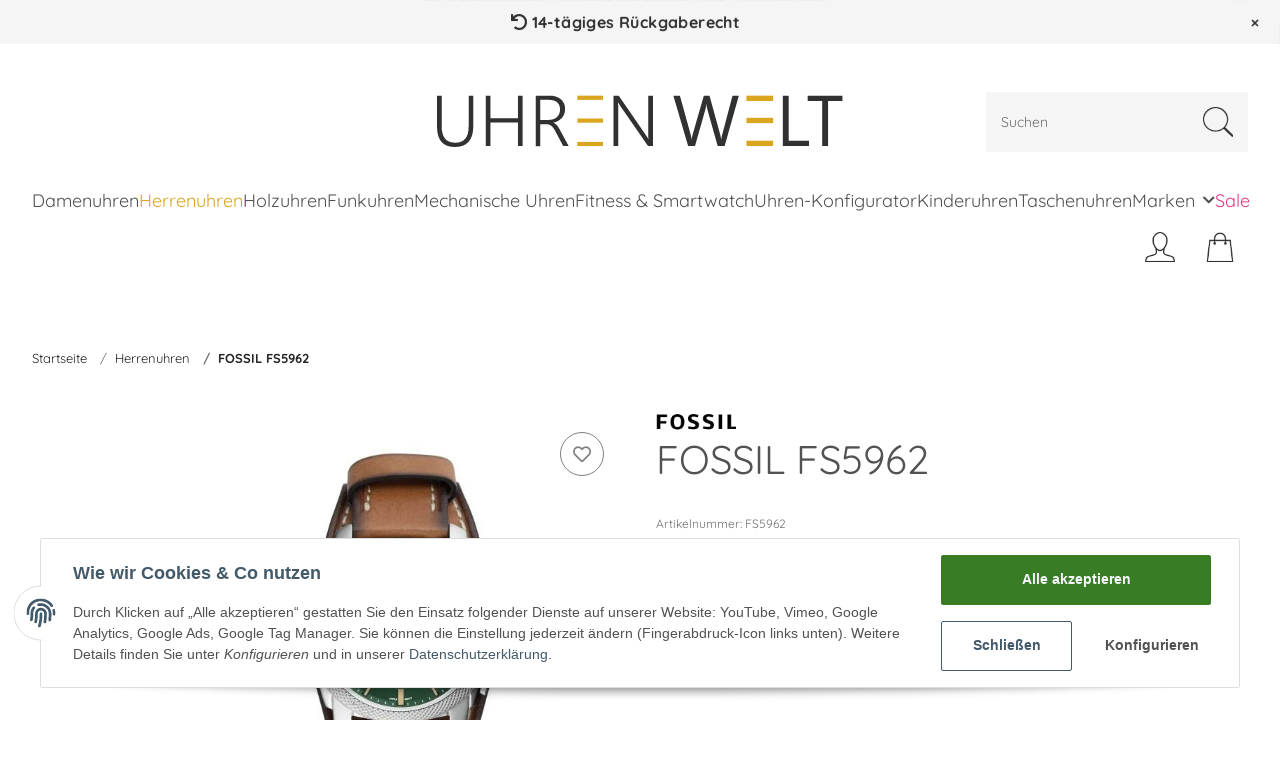

--- FILE ---
content_type: text/html; charset=utf-8
request_url: https://uhrenwelt.shop/
body_size: -34
content:
{"status":"OK","data":[]}

--- FILE ---
content_type: text/css
request_url: https://uhrenwelt.shop/plugins/zedrab_ticker/frontend/css/style.css
body_size: 1310
content:
/**
 * CSS
 *
 * @created   28.10.19
 * @author      Philipp Rabe <info@zedrab-design.de>
 * @copyright   2019, zedrab-design GbR
 */
.zr-ticker-container {
  overflow: hidden;
  z-index: 10;
  bottom: 0;
  right: 0;
  width: 100%;
  display: -ms-flexbox;
  display: -webkit-box;
  display: flex;
  -ms-flex-direction: row;
  -webkit-box-orient: horizontal;
  -webkit-box-direction: normal;
          flex-direction: row;
  -ms-flex-pack: end;
  -webkit-box-pack: end;
          justify-content: flex-end;
}

.zr-ticker-container * {
  -webkit-box-sizing: border-box;
          box-sizing: border-box;
}

.zr-ticker-container.zr-fixed {
  position: fixed;
}

.zr-ticker-container .margin-auto {
  margin: 0 auto;
}

.zr-ticker {
  height: 38px;
  display: none;
  -webkit-transform: translateY(0);
          transform: translateY(0);
  -webkit-transition: -webkit-transform .5s;
  transition: -webkit-transform .5s;
  transition: transform .5s;
  transition: transform .5s, -webkit-transform .5s;
}

.zr-ticker a {
  color: inherit;
  text-decoration: none;
}

.zr-ticker.is-running {
  display: block;
  pointer-events: all;
}

.zr-ticker.is-closed {
  height: 0;
}

.zr-ticker .tickeritem {
  position: absolute;
  top: 0;
  left: 0;
  width: 100%;
  height: 100%;
  -webkit-box-sizing: border-box;
          box-sizing: border-box;
  text-decoration: none;
  color: #313131;
}

.zr-ticker .zr-close-small {
  color: #313131;
  text-decoration: none;
  margin-right: 20px;
}

.zr-ticker .icon {
  display: inline-block;
  width: 8px;
  height: 8px;
}

.zr-ticker--cube {
  -webkit-perspective: 1000px;
          perspective: 1000px;
  -webkit-perspective-origin: 50% 50%;
          perspective-origin: 50% 50%;
  -webkit-transform-style: preserve-3d;
          transform-style: preserve-3d;
  width: 100%;
  height: 38px;
}

.zr-ticker--cube .zr-close {
  text-decoration: none;
  color: #313131;
  display: inline-block;
  margin-right: 0;
  width: 8px;
  height: 8px;
  -webkit-box-sizing: border-box;
          box-sizing: border-box;
  text-align: center;
  position: relative;
  cursor: pointer;
}

.zr-ticker--cube .zr-close:after {
  display: block;
  width: 40px;
  height: 40px;
  position: absolute;
  top: -15px;
  left: -15px;
  content: '';
}

.zr-ticker--cube .zr-close svg {
  position: absolute;
  top: 1px;
  left: 0;
}

.zr-ticker--cube .tickeritem {
  -webkit-transform-style: preserve-3d;
          transform-style: preserve-3d;
  -webkit-transform: rotate3d(1, 0, 0, 90deg);
          transform: rotate3d(1, 0, 0, 90deg);
  -webkit-transition: -webkit-transform .35s;
  transition: -webkit-transform .35s;
  transition: transform .35s;
  transition: transform .35s, -webkit-transform .35s;
  -webkit-transform-origin: 50% 50% -20px;
          transform-origin: 50% 50% -20px;
  white-space: nowrap;
  height: 38px;
  width: 100%;
  font-size: 0;
  will-change: transform, opacity;
}

.zr-ticker--cube .tickeritem.is-current {
  -webkit-transform: rotate3d(0, 0, 0, 0);
          transform: rotate3d(0, 0, 0, 0);
}

.zr-ticker--cube .tickeritem.is-current .tickeritem-copy {
  overflow: hidden;
}

.zr-ticker--cube .tickeritem.is-current:only-child .tickeritem-copy {
  display: none;
}

.zr-ticker--cube .tickeritem.is-current .link-wrapper {
  -webkit-transition: -webkit-transform;
  transition: -webkit-transform;
  transition: transform;
  transition: transform, -webkit-transform;
  -webkit-transition-timing-function: linear;
          transition-timing-function: linear;
}

.zr-ticker--cube .tickeritem:not(.is-current) .link-wrapper {
  -webkit-transition: none;
  transition: none;
}

.zr-ticker--cube .tickeritem.is-next {
  opacity: 0;
  -webkit-transform: rotate3d(-1, 0, 0, 90deg);
          transform: rotate3d(-1, 0, 0, 90deg);
}

.zr-ticker--cube .tickeritem:hover .tickeritem-copy {
  -webkit-animation-play-state: paused !important;
          animation-play-state: paused !important;
}

.zr-ticker--cube:not(.is-discreet) .tickeritem.is-current:not(:only-child) .tickeritem-copy {
  -webkit-animation: grow;
          animation: grow;
  -webkit-animation-fill-mode: forwards;
          animation-fill-mode: forwards;
  -webkit-animation-timing-function: linear;
          animation-timing-function: linear;
  will-change: clip-path;
}

.zr-ticker--cube.is-discreet .tickeritem-copy {
  opacity: 0;
}

.zr-ticker--cube.is-closed .tickeritem-copy {
  -webkit-animation-play-state: paused !important;
          animation-play-state: paused !important;
}

.zr-ticker--cube .tickeritem-link {
  width: calc(100% - 39px);
  margin-right: 10px;
  margin-left: 10px;
  padding-left: 10px;
  padding-right: 10px;
  display: inline-block;
  overflow: hidden;
}

.zr-ticker--cube .tickeritem-original, .zr-ticker--cube .tickeritem-copy {
  background: #f9f9f9;
  color: #313131;
  position: absolute;
  top: 0;
  left: 0;
  width: 100%;
  font-size: 0;
}

.zr-ticker--cube .tickeritem-original:before,
.zr-ticker--cube .tickeritem-copy:before {
  content: '';
  height: 100%;
  width: 0;
  font-size: 0;
}

.zr-ticker--cube .tickeritem-original:before,
.zr-ticker--cube .tickeritem-original .tickeritem-link,
.zr-ticker--cube .tickeritem-original .zr-close,
.zr-ticker--cube .tickeritem-copy:before,
.zr-ticker--cube .tickeritem-copy .tickeritem-link,
.zr-ticker--cube .tickeritem-copy .zr-close {
  display: inline-block;
  vertical-align: middle;
}

.zr-ticker--cube .tickeritem-original .tickeritem-link,
.zr-ticker--cube .tickeritem-copy .tickeritem-link {
  font-size: 11px;
  font-weight: 300;
  letter-spacing: .4px;
  line-height: 38px;
  text-transform: none;
}

.zr-ticker--cube .tickeritem-original .tickeritem-link .link-wrapper,
.zr-ticker--cube .tickeritem-copy .tickeritem-link .link-wrapper {
  width: -webkit-fit-content;
  width: -moz-fit-content;
  width: fit-content;
}

@media screen and (min-width: 900px) {
  .zr-ticker--cube {
    height: 44px;
  }
  .zr-ticker--cube .tickeritem {
    height: 44px;
    -webkit-transform-origin: 50% 50% -22px;
            transform-origin: 50% 50% -22px;
  }
  .zr-ticker--cube .tickeritem-link {
    width: calc(100% - 49px);
  }
  .zr-ticker--cube .tickeritem-original .tickeritem-link,
  .zr-ticker--cube .tickeritem-copy .tickeritem-link {
    font-size: 12px;
    font-weight: 300;
    letter-spacing: .4px;
    line-height: 44px;
    text-transform: none;
  }
}

@media screen and (min-width: 1100px) {
  .zr-ticker--cube {
    width: 50vw;
  }
  .zr-ticker--cube.zr-fullwidth {
    width: 100%;
  }
}

@-webkit-keyframes grow {
  0% {
    -webkit-clip-path: polygon(0 0, 0 0, 0 100%, 0% 100%);
    clip-path: polygon(0 0, 0 0, 0 100%, 0% 100%);
  }
  10% {
    -webkit-clip-path: polygon(0 0, 0 0, 0 100%, 0% 100%);
    clip-path: polygon(0 0, 0 0, 0 100%, 0% 100%);
  }
  100% {
    -webkit-clip-path: polygon(0 0, 100% 0%, 100% 100%, 0% 100%);
    clip-path: polygon(0 0, 100% 0%, 100% 100%, 0% 100%);
  }
}

@keyframes grow {
  0% {
    -webkit-clip-path: polygon(0 0, 0 0, 0 100%, 0% 100%);
    clip-path: polygon(0 0, 0 0, 0 100%, 0% 100%);
  }
  10% {
    -webkit-clip-path: polygon(0 0, 0 0, 0 100%, 0% 100%);
    clip-path: polygon(0 0, 0 0, 0 100%, 0% 100%);
  }
  100% {
    -webkit-clip-path: polygon(0 0, 100% 0%, 100% 100%, 0% 100%);
    clip-path: polygon(0 0, 100% 0%, 100% 100%, 0% 100%);
  }
}

.ua-safari .zr-ticker--cube .tickeritem.is-current {
  -webkit-transform: rotate3d(0, 0, 0, 0) translateZ(-20px);
          transform: rotate3d(0, 0, 0, 0) translateZ(-20px);
}

@media screen and (min-width: 900px) {
  .ua-safari .zr-ticker--cube .tickeritem.is-current {
    -webkit-transform: rotate3d(0, 0, 0, 0) translateZ(-22px);
            transform: rotate3d(0, 0, 0, 0) translateZ(-22px);
  }
}
/*# sourceMappingURL=style.css.map */

--- FILE ---
content_type: application/javascript
request_url: https://uhrenwelt.shop/templates/NOVA_ZR_Uhrenwelt/js/rd-theme.js?v=0.0.7
body_size: 1030
content:
console.log('Schau auf zedrab-design.de vorbei!!!');
var is_not_safari = true;

function load() {
	$("#loaderdiv").fadeOut(300);
	BrowserDetection();
};

const isMobileScreen = () => {
	return window.innerWidth<992;
}

const mobileFilterSetup = () => {
	$('#filter-panel').insertAfter('.displayoptions');
	$('#filter-panel #filter-list').removeClass('show');
	$('.filter-button').attr('aria-expanded','false');	
}

$( document ).ready(function() {
	load();

	let filterindexInSidepanel = $('#filter-panel').index();
	if (isMobileScreen()) {
		mobileFilterSetup();
	}
	$( window ).resize(function() {
		console.log(isMobileScreen());
		if (isMobileScreen() && $('#sidepanel_left #filter-panel').length){
			mobileFilterSetup();
		}
		else if (!isMobileScreen() && $('#result-wrapper #filter-panel').length){
			$('#filter-panel #filter-list').addClass('show');
			$('.filter-button').attr('aria-expanded','true');
			if (filterindexInSidepanel==0){
				$('#filter-panel').prependTo('#sidepanel_left');	
			}
			else{
				$('#filter-panel').insertAfter('#sidepanel_left > *:nth-child('+filterindexInSidepanel+')');
			}
		}
	});
	
	// $(".dropdown-toggle").hover(function(){
	// 	$(".megamenu-fw .dropdown-menu").width($(window).width());
	// });
	$('.filter-type-FilterItemSort button').html($('.filter-type-FilterItemSort .active').text());

	if (!isMobileScreen()) init_magnifier();
	if (!isMobileScreen()){
		setTimeout(function(){
			$("#content>.row>div").css("min-height", $("#sidepanel_left").height());
		}, 50);
		console.log('stick in parent');
		$("#sidepanel_left").stick_in_parent({
			parent: "#content",
			offset_top: 70,
			bottoming: true,
			recalc_every: 100
		});
		setTimeout(function(){
			$(document.body).trigger("sticky_kit:recalc");
		}, 50);
	}

	const el = document.querySelector("#jtl-nav-wrapper")
	const observer = new IntersectionObserver( 
	([e]) => e.target.classList.toggle("is-pinned", e.intersectionRatio < 1),
	{ threshold: [1] }
	);

	observer.observe(el);
});



var magnifier_timer=null;
function init_magnifier(){
	if (document.querySelector('#gallery .product-image')!=null){
		console.log('Drift initialized');
		clearTimeout(magnifier_timer);
		var drift = new Drift(document.querySelector('#gallery img'), {
			paneContainer: document.querySelector('.product-gallery'),
			inlinePane: 530,
			zoomFactor: 2
		});	
	}
	else{
		magnifier_timer = setTimeout(function(){
			init_magnifier();
		}, 300);
		
	}
}

stickyFilter = () => {

}


function BrowserDetection() {
    //Check if browser is IE
    if (navigator.userAgent.search("MSIE") >= 0) {
        // insert conditional IE code here
    }
    //Check if browser is Chrome
    else if (navigator.userAgent.search("Chrome") >= 0) {
        // insert conditional Chrome code here
    }
    //Check if browser is Firefox 
    else if (navigator.userAgent.search("Firefox") >= 0) {
        // insert conditional Firefox Code here
    }
    //Check if browser is Safari
    else if (navigator.userAgent.search("Safari") >= 0 && navigator.userAgent.search("Chrome") < 0) {
        is_not_safari = false;
    }
    //Check if browser is Opera
    else if (navigator.userAgent.search("Opera") >= 0) {
        // insert conditional Opera code here
    }
}

--- FILE ---
content_type: image/svg+xml
request_url: https://uhrenwelt.shop/bilder/intern/shoplogo/uhrenwelt-logo.svg
body_size: 2427
content:
<svg version="1.1" id="Ebene_1" xmlns="http://www.w3.org/2000/svg" xmlns:xlink="http://www.w3.org/1999/xlink" x="0px" y="0px" viewBox="0 0 461.5 60" enable-background="new 0 0 461.5 60" xml:space="preserve">
				<g>
					<path fill="#313132" d="M41.3,34.4c0,16-7,24.1-21.1,24.1C6.7,58.4,0,50.7,0,35.2V0h5.3v34.8c0,6.3,1.3,11,3.8,14.1
						c2.5,3.1,6.5,4.7,11.8,4.7c10,0,15.1-6.1,15.1-18.3V0h5.3V34.4z"></path>
					<path fill="#313132" d="M92.1,57.4V30.5H60.8v26.9h-5.3V0h5.3v25.7h31.3V0h5.3v57.4H92.1z"></path>
					<path fill="#313132" d="M143.6,57.4L134.9,41c-0.9-1.6-1.7-3-2.5-4.1c-0.8-1.1-1.6-2-2.5-2.6c-0.9-0.7-1.8-1.1-2.7-1.4
						c-1-0.3-2.1-0.4-3.3-0.4h-6.3v25h-5.3V0h16.5c2.2,0,4.2,0.3,6.3,1c2,0.6,3.8,1.6,5.4,2.8c1.6,1.3,2.8,2.8,3.8,4.7
						c0.9,1.9,1.4,4.1,1.4,6.6c0,2-0.3,3.9-0.9,5.6c-0.6,1.7-1.5,3.2-2.6,4.5c-1.1,1.3-2.5,2.4-4.1,3.4c-1.6,0.9-3.4,1.6-5.5,2.1v0.2
						c0.8,0.3,1.5,0.7,2.1,1.2c0.6,0.5,1.3,1.1,1.9,1.8c0.6,0.7,1.2,1.5,1.8,2.5c0.6,0.9,1.2,2,1.8,3.2l9.6,17.8H143.6z M117.6,4.9v22.7
						h9.5c1.9,0,3.7-0.3,5.3-0.8c1.6-0.6,3-1.4,4.1-2.4c1.1-1,2-2.3,2.6-3.8c0.6-1.5,0.9-3.1,0.9-5c0-3.3-1.1-6-3.2-7.9
						c-2.1-1.9-5.3-2.9-9.3-2.9H117.6z"></path>
					<path fill="#313132" d="M240.1,57.4l-31.9-46.1c-0.4-0.6-0.8-1.2-1.2-1.8c-0.4-0.6-0.7-1.2-0.9-1.8h-0.2c0.1,0.5,0.1,1.1,0.1,2
						c0,0.9,0.1,1.9,0.1,3.2v44.5h-5.3V0h5.9L238,45.5c0.5,0.7,0.9,1.4,1.3,2c0.4,0.6,0.7,1.2,1.1,1.7h0.2c-0.1-0.9-0.2-1.9-0.2-3
						c-0.1-1.1-0.1-2.3-0.1-3.6V0h5.4v57.4H240.1z"></path>
					<g>
						<rect x="159.6" y="52.6" fill="#DAA620" width="29.3" height="4.8"></rect>
						<rect x="159.6" y="26" fill="#DAA620" width="29.3" height="4.8"></rect>
						<rect x="159.6" fill="#DAA620" width="29.3" height="4.8"></rect>
					</g>
				</g>
				<g>
					<path fill="#313132" d="M343.4,0l-16.2,57.4h-7.9l-11.8-42c-0.5-1.8-0.8-3.7-0.9-5.8h-0.2c-0.2,2-0.5,3.9-1,5.8l-11.9,42h-7.8
						L268.9,0h7.4l12.2,44c0.5,1.8,0.8,3.8,1,5.8h0.2c0.1-1.4,0.5-3.3,1.2-5.8l12.7-44h6.4l12.2,44.4c0.4,1.5,0.7,3.3,1,5.4h0.2
						c0.1-1.4,0.5-3.2,1.1-5.5L336.2,0H343.4z"></path>
					<path fill="#313132" d="M423.2,57.4h-29.8V0h6.7v51.3h23.1V57.4z"></path>
					<path fill="#313132" d="M461.5,6.1h-16.6v51.3h-6.7V6.1h-16.5V0h39.8V6.1z"></path>
					<g>
						<rect x="352" y="51.3" fill="#DAA620" width="30.4" height="6.1"></rect>
						<rect x="352" y="25.2" fill="#DAA620" width="30.4" height="6.1"></rect>
						<rect x="352" y="0" fill="#DAA620" width="30.4" height="6.1"></rect>
					</g>
				</g>
			</svg>

--- FILE ---
content_type: application/javascript
request_url: https://uhrenwelt.shop/plugins/zedrab_ticker/frontend/js/ticker.js
body_size: 1838
content:
/**
 * Frontend Functions
 *
 * @created   28.10.19
 * @author      Philipp Rabe <info@zedrab-design.de>
 * @copyright   2019, zedrab-design GbR
 */

(function () {

  'use strict';

  var allItems = document.querySelectorAll(".tickeritem");
  var interval = document.querySelector(".zr-ticker").dataset.interval;
  var rotationPaused = false;
  var growItemsLength = allItems.length;

  function cloneNodes(){
    var forI = 2;
    switch (allItems.length){
      case 1: {
        forI = 3;
        growItemsLength = 1;
        break;
      }
      case 2: {
        forI = 1;
        growItemsLength = 2;
        break;
      }
      default:{
        if (allItems.length % 2 == 0) return;
        else {
          forI=1;
        }
      }
    }

    for (var j = 0; j<forI; j++){
      for (var i = 0; i<allItems.length; i++){
        var cloneItem = allItems[i].cloneNode(true);
        cloneItem.classList.remove("is-current");
        document.querySelector(".zr-ticker").appendChild(cloneItem);
      }  
    }

    allItems = document.querySelectorAll(".tickeritem");
  }
  
  function initCloseBtn(){
    var closeBtns = document.querySelectorAll(".zr-close");
    for (var i=0; i<closeBtns.length; i++){
      closeBtns[i].addEventListener("click", function () {
        document.querySelector(".zr-ticker-container").remove();
        setCookie('zr-ticker-closed', true, 1);
      });
    }
  }

  function initStyles(){
    var tickerContainer = document.querySelector(".zr-ticker-container");
    switch (tickerContainer.dataset.position){
      case 'right':
        break;
      case 'center':
          tickerContainer.style.justifyContent = 'center';
        break;
      case 'left':
          tickerContainer.style.justifyContent = 'unset';
        break;
    }
    tickerContainer.style.zIndex = tickerContainer.dataset.zindex;
    for (var i=0; i<allItems.length; i++){
      allItems[i].style.opacity = "0";
      allItems[i].querySelector(".tickeritem-original").style.background = document.querySelector(".zr-ticker").dataset.bgcolor1;
      allItems[i].querySelector(".tickeritem-original").style.color = document.querySelector(".zr-ticker").dataset.fontcolor1;
      allItems[i].querySelectorAll(".tickeritem-original .icon path")[0].style.stroke = document.querySelector(".zr-ticker").dataset.fontcolor1;
      allItems[i].querySelectorAll(".tickeritem-original .icon path")[1].style.stroke = document.querySelector(".zr-ticker").dataset.fontcolor1;
      allItems[i].querySelector(".tickeritem-copy").style.background = document.querySelector(".zr-ticker").dataset.bgcolor2;
      allItems[i].querySelector(".tickeritem-copy").style.color = document.querySelector(".zr-ticker").dataset.fontcolor2;
      allItems[i].querySelectorAll(".tickeritem-copy .icon path")[0].style.stroke = document.querySelector(".zr-ticker").dataset.fontcolor2;
      allItems[i].querySelectorAll(".tickeritem-copy .icon path")[1].style.stroke = document.querySelector(".zr-ticker").dataset.fontcolor2;
      if (document.querySelector(".zr-ticker").dataset.shadow == 'Y') allItems[i].style.boxShadow = "0px 5px 5px";
    }
    allItems[0].style.opacity = null;
    allItems[0].classList.add("is-current");
    allItems[1].style.opacity = null;
    allItems[1].classList.add("is-next");

    setAniDuration();

  }

  function setAniDuration(){
    document.querySelector(".zr-ticker--cube:not(.is-discreet) .tickeritem.is-current:not(:only-child) .tickeritem-copy").style.animationDuration = (interval/1000) + "s";
  }

  function setRotationStyles(){
    var tog = ((growItemsLength) % 2) ? 0 : 1;
    for (var i=0; i<allItems.length; i++){
      if (i % 2 == tog){
        allItems[i].querySelector(".zr-ticker--cube .tickeritem-original").style.background = document.querySelector(".zr-ticker").dataset.bgcolor2;
        allItems[i].querySelector(".zr-ticker--cube .tickeritem-original").style.color = document.querySelector(".zr-ticker").dataset.fontcolor2;
        allItems[i].querySelectorAll(".zr-ticker--cube .tickeritem-original .icon path")[0].style.stroke = document.querySelector(".zr-ticker").dataset.fontcolor2;
        allItems[i].querySelectorAll(".zr-ticker--cube .tickeritem-original .icon path")[1].style.stroke = document.querySelector(".zr-ticker").dataset.fontcolor2;
      }      
    }
  }

  function initEventListensers(){
    for (var i=0; i<growItemsLength; i++){
      var ele = allItems[i].querySelector(".tickeritem-copy");
      ele.addEventListener("webkitAnimationEnd", grow);      
    }
  }

  var counter = -1;
  function rotate(){
      if (!rotationPaused){
        if (counter==allItems.length-1) counter = 0; else counter++;
        var currentElement = allItems[counter];
        currentElement.classList.remove("is-current");

        setTimeout(function () {
          currentElement.style.opacity = "0";
        }, 350);


        var nextElement = allItems[(counter + 1) % (allItems.length)];
        nextElement.classList.remove("is-next");
        nextElement.classList.add("is-current");

        var nextnextElement = allItems[(counter + 2) % (allItems.length)];
        nextnextElement.classList.add("is-next");
        nextnextElement.style.opacity = null;
        textScroll(nextElement);
       
      }
  }

  function textScroll(ele){
    var textEle = ele.querySelector('.tickeritem-original .link-wrapper');
    var textEleCopy = ele.querySelector('.tickeritem-copy .link-wrapper');
    var containerWidth = ele.offsetWidth;
    var textWidth = textEle.offsetWidth;  
    if (containerWidth<(textWidth+50)){
      setTimeout(function(){
        textEle.style.transition = "transform "+(interval/2)+"ms linear";
        textEle.style.transform = "translateX("+(-(textWidth-containerWidth)-50)+"px)";
        textEleCopy.style.transition = "transform "+(interval/2)+"ms linear";
        textEleCopy.style.transform = "translateX("+(-(textWidth-containerWidth)-50)+"px)";
        setTimeout(function(){
          textEle.style.transition = null;
          textEle.style.transform = null;
          textEleCopy.style.transition = null;
          textEleCopy.style.transform = null;
        }, interval);
      }, 600);
    }
  };
  

  function grow(){
    rotate();
    setAniDuration();
    if (counter==growItemsLength-1) {
      document.querySelector(".zr-ticker").classList.add("is-discreet");
      removeEventlisteners();
      setRotationStyles();
    }
  }

  function removeEventlisteners(){
    setTimeout(function(){
      for (var i=0; i<growItemsLength; i++){
        var ele = allItems[i].querySelector(".tickeritem-copy");
        ele.removeEventListener("webkitAnimationEnd", grow);       
      }
    }, interval);
    setInterval(rotate, interval);
  }

  function setRotationPausedEventListener(){
    document.querySelector(".zr-ticker").addEventListener("mouseover", function(){
      rotationPaused = true;
    });
    document.querySelector(".zr-ticker").addEventListener("mouseout", function(){
      rotationPaused = false;
    });
  }

  function setCookie(cname, cvalue, exdays) {
    var d = new Date();
    d.setTime(d.getTime() + (exdays * 24 * 60 * 60 * 1000));
    var expires = "expires="+d.toUTCString();
    document.cookie = cname + "=" + cvalue + ";" + expires + ";path=/";
  }
  
  function getCookie(cname) {
    var name = cname + "=";
    var ca = document.cookie.split(';');
    for(var i = 0; i < ca.length; i++) {
      var c = ca[i];
      while (c.charAt(0) == ' ') {
        c = c.substring(1);
      }
      if (c.indexOf(name) == 0) {
        return c.substring(name.length, c.length);
      }
    }
    return "";
  }
  
  function checkCookie() {
    var user = getCookie("username");
    if (user != "") {
      alert("Welcome again " + user);
    } else {
      user = prompt("Please enter your name:", "");
      if (user != "" && user != null) {
        setCookie("username", user, 365);
      }
    }
  }

  function init() {
    cloneNodes();
    setRotationPausedEventListener();
    initCloseBtn();
    initStyles();
    setTimeout(function(){textScroll(allItems[0])}, 600);
    if (ieVersion()){
      document.querySelector(".zr-ticker").classList.add("is-discreet");
      setRotationStyles();
      setInterval(rotate, interval);
    }
    else{
      initEventListensers();
    }
  }

  init();

  function ieVersion(uaString) {
    uaString = uaString || navigator.userAgent;
    var match = /\b(MSIE |Trident.*?rv:|Edge\/)(\d+)/.exec(uaString);
    if (match) return parseInt(match[2])
  }
})();

--- FILE ---
content_type: image/svg+xml
request_url: https://uhrenwelt.shop/templates/NOVA_ZR_Uhrenwelt/themes/my-nova/img/american-express.svg
body_size: 4425
content:
<?xml version="1.0" encoding="utf-8"?>
<!-- Generator: Adobe Illustrator 26.1.0, SVG Export Plug-In . SVG Version: 6.00 Build 0)  -->
<svg version="1.1" id="svg11533" xmlns:svg="http://www.w3.org/2000/svg"
	 xmlns="http://www.w3.org/2000/svg" xmlns:xlink="http://www.w3.org/1999/xlink" x="0px" y="0px" viewBox="0 0 782.6 780.7"
	 style="enable-background:new 0 0 782.6 780.7;" xml:space="preserve">
<style type="text/css">
	.st0{fill:#FFFFFF;}
	.st1{fill:url(#path5348_00000139263561241510850000000004529116421420784263_);}
</style>
<path id="path5332" class="st0" d="M0,0h777.8v780.7H0V0z"/>
<radialGradient id="path5348_00000033359491390154723060000009816104896833547711_" cx="-91.6909" cy="859.3154" r="388.8939" gradientTransform="matrix(1.5231 1.6324 1.5 -1.3996 -1022.0252 1468.5912)" gradientUnits="userSpaceOnUse">
	<stop  offset="0" style="stop-color:#7FD3F3"/>
	<stop  offset="1" style="stop-color:#017CC2"/>
</radialGradient>
<path id="path5348" style="fill:url(#path5348_00000033359491390154723060000009816104896833547711_);" d="M777.8,425.2h-40.5
	c-12.1,0-21.2,2.8-27.4,7.3v-7.3h-59.7c-9.5,0-20.9,2.3-26.2,7.3v-7.3H517.1v7.3c-8.5-6-22.8-7.3-29.6-7.3H417v7.3
	c-6.7-6.5-21.5-7.3-30.6-7.3h-79l-18.1,19.6l-16.8-19.6H154.7v127.6h115.7l18.5-19.9l17.6,19.8l71.2,0.1v-30.1h7.1
	c9.4,0,20.6-0.2,30.3-4.4v34.5h59v-33.4h2.9c3.6,0,3.9,0.3,3.9,3.7v29.7h178.5c11.2,0,23.3-2.9,29.9-8.1v8.1h56.6
	c11.7,0,23.3-1.7,32.1-5.9v233.8H0V395.4h37.3l8.4-20.5h18.8l8.5,20.5h73.5v-15.6l6.6,15.6h38l6.6-15.8v15.8h182.6l0-33.4h3.6
	c2.6,0,3.3,0.3,3.3,4.4v29h94.4l0-7.9c7.5,4.1,19.3,7.9,35.1,7.9h39.7l8.6-20.5h18.8l8.5,20.5h76.3V376l11.7,19.4h61.3V267.8h-60.6
	v15l-8.7-15h-62.3v15l-7.6-15h-84.2c-14.2,0-26.7,1.9-36.6,7.3v-7.3h-58v7.3c-6.6-5.6-15.2-7.3-24.8-7.3H186.5l-14.4,32.9
	l-14.5-32.9H90.9v15l-7.6-15h-57L0,328.3V0h777.8V425.2 M722.2,377.4H691l-41.4-68.6l0,68.6h-44.5l-8.4-20.5h-45.5l-8.4,20.5h-25.4
	c-10.7,0-24.2-2.5-31.8-10.2c-7.7-7.8-11.6-18.3-11.6-34.9c0-13.6,2.4-26,11.7-35.8c7-7.3,18.2-10.7,33.3-10.7H540v19.6l-20.5,0
	c-8.1,0-12.6,1.2-16.9,5.5c-3.8,3.8-6.4,11.1-6.4,20.7c0,9.8,1.9,16.7,6.2,21.5c3.2,3.6,9.3,4.7,15.2,4.7h9.8l30.8-71.9h32.6
	l37.1,86.6v-86.6h33.4l38.4,63.7l0-63.7h22.5V377.4z M441,377.4h22.4v-91.6H441V377.4z M417.2,290.2c-7.1-4-15.3-4.4-26.3-4.4h-50.4
	v91.6h21.9V344h23.5c8,0,12.8,0.7,15.9,4c4.1,4.3,3.6,12.3,3.6,17.7v11.6h22v-18.2c0-8-0.6-12.2-3.6-16.6c-1.9-2.7-6-5.9-10.8-7.8
	c5.8-2.3,15.6-9.8,15.6-24.3C428.4,300.3,424.2,294.3,417.2,290.2 M325.3,358.2l-51.2,0.1v-18.1l49.9,0v-18.8h-49.9v-16.5h51.2
	v-19.1h-73v91.6h73V358.2z M236,285.8h-36.4l-26.3,62.1l-28.5-62.1H109l0,86.6l-37.1-86.6H39.3L0.2,377.4H24l8.4-20.5h45.5l8.4,20.5
	h44.5v-71.8l31.8,71.8h19.2l31.7-71.7v71.7H236V285.8z M588.9,337.8L574,301.4l-14.9,36.4H588.9z M399.7,323.3
	c-2.9,1.8-6.5,1.9-10.7,1.9h-26.7v-20.4h27c3.9,0,7.8,0.1,10.4,1.6c2.7,1.5,4.5,4.3,4.5,8.2C404.2,318.6,402.5,321.7,399.7,323.3
	 M40.2,337.8l14.9-36.4l14.9,36.4H40.2 M782.6,505.9c0,19.5-12.2,28.8-34.4,28.8H706v-19.6H748c4.1,0,7-0.6,8.8-2.2
	c1.5-1.4,2.6-3.4,2.6-6c0-2.7-1.1-4.8-2.7-6.1c-1.6-1.4-3.9-2-7.6-2c-20.4-0.6-46.1,0.7-46.1-28.4c0-13.1,8.3-27.2,31.3-27.2h43.6
	v19.7H738c-3.9,0-6.6,0.1-8.7,1.5c-2.3,1.5-3.3,3.7-3.3,6.6c0,3.4,2,5.8,4.8,6.8c2.2,0.8,4.7,1,8.4,1l11.7,0.3
	c12.1,0.3,20.1,2.3,25,7.4C780.3,491,782.6,496.4,782.6,505.9 M690.5,486.5c-4.9-5-12.9-7.1-25-7.4l-11.7-0.3
	c-3.7-0.1-6.1-0.2-8.4-1c-2.8-1-4.8-3.4-4.8-6.8c0-2.9,0.9-5.1,3.2-6.6c2.1-1.4,4.8-1.5,8.8-1.5h40.1v-19.7h-43.8
	c-23,0-31.3,14.1-31.3,27.2c0,29.1,25.7,27.8,46.1,28.4c3.7,0.1,6,0.7,7.6,2c1.5,1.3,2.7,3.3,2.7,6.1c0,2.6-1.1,4.6-2.6,6
	c-1.8,1.7-4.7,2.2-8.8,2.2h-42.4v19.6h42.6c22.1,0,34.4-9.3,34.4-28.8C697.1,496.4,694.9,491,690.5,486.5 M607.1,515.7l-51.2,0
	v-18.1h50v-18.9l-50,0v-16.5h51.2v-19.1h-73v91.6h73V515.7z M510.7,447.6c-7.1-4.1-15.3-4.5-26.3-4.5H434v91.6h21.8v-33.3l23.5,0
	c8,0,12.7,0.7,15.9,4c4.1,4.3,3.6,12.3,3.6,17.7v11.6h22v-18.1c0-8-0.6-12.2-3.7-16.6c-1.8-2.7-5.9-6-10.7-7.8
	c5.7-2.3,15.5-9.8,15.5-24.3C522,457.7,517.8,451.7,510.7,447.6 M387,443.1h-69.9l-27.9,30.1l-26.8-30.1h-88v91.6H261l28-30.2
	l26.9,30.2h42.6v-30.6h27.2c19.1,0,38-5.3,38-30.6C423.6,448.1,404.2,443.1,387,443.1 M493.3,480.8c-3,1.7-6.5,1.8-10.7,1.8l-26.7,0
	v-20.4h27c3.9,0,7.8,0.1,10.4,1.5c2.7,1.5,4.5,4.4,4.5,8.2C497.7,476,496,479.1,493.3,480.8 M386.7,485.3h-28.3v-23H387
	c7.8,0,13.2,3.3,13.2,11.2C400.2,481.3,395,485.3,386.7,485.3 M303.1,489.1l33.5-36.1v73.3L303.1,489.1z M249.9,515.6h-53.7v-18.1
	h47.9v-18.9l-47.9,0v-16.5h54.7l24,26.6L249.9,515.6"/>
</svg>


--- FILE ---
content_type: image/svg+xml
request_url: https://uhrenwelt.shop/templates/NOVA_ZR_Uhrenwelt/themes/my-nova/img/SEPA.svg
body_size: 6282
content:
<?xml version="1.0" encoding="utf-8"?>
<!-- Generator: Adobe Illustrator 26.1.0, SVG Export Plug-In . SVG Version: 6.00 Build 0)  -->
<svg version="1.1" xmlns="http://www.w3.org/2000/svg" xmlns:xlink="http://www.w3.org/1999/xlink" x="0px" y="0px"
	 viewBox="0 0 694.5 283.5" style="enable-background:new 0 0 694.5 283.5;" xml:space="preserve">
<style type="text/css">
	.st0{fill:#FFFFFF;}
	.st1{fill:#AEB1BC;}
	.st2{fill:#005DA0;}
</style>
<g id="Ebene_2">
	<path class="st0" d="M685.6,281.9H8.9c-4,0-7.2-3.2-7.2-7.2V8.8c0-4,3.2-7.2,7.2-7.2h676.7c4,0,7.2,3.2,7.2,7.2v265.8
		C692.8,278.6,689.6,281.9,685.6,281.9z"/>
</g>
<g id="Ebene_1">
	<path class="st1" d="M687.2,283.5H7.2c-4,0-7.2-3.3-7.2-7.3V7.3C0,3.3,3.2,0,7.2,0h680c4,0,7.2,3.3,7.2,7.3v268.9
		C694.5,280.2,691.2,283.5,687.2,283.5z M7.2,4.1c-1.8,0-3.2,1.4-3.2,3.2v268.9c0,1.8,1.4,3.2,3.2,3.2h680c1.8,0,3.2-1.4,3.2-3.2
		V7.3c0-1.8-1.4-3.2-3.2-3.2H7.2z"/>
	<path class="st2" d="M352.7,152.9c-9.3,0-17.9-2.2-24.9-6l2.4-15.5c7.1,3.7,14.4,5.9,22.3,5.9c8.8,0,12.6-3.2,12.6-8.8
		c0-12.6-37-7.3-37-34.2c0-13.6,8.8-24.6,29.1-24.6c7.8,0,16.3,1.6,22.5,4.2L377.6,89c-6.6-2.1-13.3-3.4-19.4-3.4
		c-10,0-12.6,3.4-12.6,7.7c0,12.5,37,6.8,37,34C382.5,143.1,371.5,152.9,352.7,152.9z"/>
	<path class="st2" d="M452.1,135.6l0,15.7h-54.6V71h54.6l0,16h-36.5v16h29.7v14.4h-29.7v18.3H452.1z"/>
	<path class="st2" d="M496.9,125.3h-10.7v26.1h-18.1V71h28.8c22.3,0,31.4,8.8,31.4,27.5C528.3,115.5,519.3,125.3,496.9,125.3z
		 M496.9,86.2h-10.7v24.6h10.7c8.9,0,12.8-2.2,12.8-12.3C509.7,88.8,506.3,86.2,496.9,86.2z"/>
	<path class="st2" d="M583.5,135.8h-29.1l-4.5,15.6h-19.1L558.6,71h21.5l28.1,80.4H588L583.5,135.8z M566.8,93.1l-8,27.5h20.5
		l-7.7-27.5l-2.1-8.5h-0.3L566.8,93.1z"/>
	<path class="st2" d="M352.1,203.5l-0.2,7.6h-23.6v-37.3h8.5v29.7H352.1z"/>
	<path class="st2" d="M374.6,208.2l-0.1,0c-1.8,2.2-4.7,3.4-8.2,3.4c-5.7,0-9.4-3.2-9.4-10c0-5.6,3.9-9.4,10.7-9.4
		c2.2,0,4.2,0.3,5.8,0.8v-1.7c0-3-1.6-4.4-5.7-4.4c-3.3,0-5.5,0.5-8.3,1.6l-0.6-6.2c3-1.3,6.5-2,10.3-2c8.9,0,12,3.8,12,12.1v18.7
		h-5.9L374.6,208.2z M373.5,198.2c-0.7-0.3-2.2-0.6-4.3-0.6c-3.4,0-5,1.3-5,4c0,2.9,1.7,4,4.3,4c2.6,0,5-1.6,5-3.5V198.2z"/>
	<path class="st2" d="M397.8,211.7c-3.6,0-6.9-0.7-9.5-2.1l0.8-6.4c2.5,1.4,6,2.1,8.6,2.1c3.1,0,4.4-1.2,4.4-3c0-4.8-14-2-14-12.6
		c0-5.4,3.7-9.3,11.4-9.3c3,0,6,0.6,8.6,1.6l-0.6,6.3c-2.5-1-5.8-1.5-8.1-1.5c-2.5,0-3.9,1-3.9,2.5c0,4.6,13.8,1.8,13.8,12.2
		C409.3,207.7,406,211.7,397.8,211.7z"/>
	<path class="st2" d="M424.5,186.7v15.4c0,2.3,1.2,3.3,3.6,3.3c0.8,0,1.8-0.1,2.4-0.3l0.4,5.6c-1,0.5-3,0.8-5.2,0.8
		c-6,0-9-3.5-9-9.2v-15.7h-3.4V181h3.7l1.3-6.8l6.1-0.5v7.4h6.7v5.8H424.5z"/>
	<path class="st2" d="M446.1,211.7c-3.6,0-6.9-0.7-9.5-2.1l0.8-6.4c2.5,1.4,6,2.1,8.6,2.1c3.1,0,4.4-1.2,4.4-3c0-4.8-14-2-14-12.6
		c0-5.4,3.7-9.3,11.4-9.3c3,0,6,0.6,8.6,1.6l-0.6,6.3c-2.5-1-5.8-1.5-8.1-1.5c-2.5,0-3.9,1-3.9,2.5c0,4.6,13.8,1.8,13.8,12.2
		C457.6,207.7,454.3,211.7,446.1,211.7z"/>
	<path class="st2" d="M483.8,188.3c-1.5-0.5-3.4-0.9-5.1-0.9c-5.6,0-7.5,2.3-7.5,8.7c0,6.5,2.6,9,7.3,9c2,0,3.9-0.4,5.5-1.1l0.5,6
		c-1.8,1.1-4.5,1.7-7.7,1.7c-8.9,0-13.6-5.1-13.6-15.6c0-10,4.1-15.6,13.8-15.6c2.5,0,5.4,0.5,7.3,1.3L483.8,188.3z"/>
	<path class="st2" d="M509.2,211.1v-19.2c0-3.1-1.5-4.7-4.8-4.7c-2.2,0-4.2,1-5.1,2.3v21.6h-7.7v-38.7l7.7-0.4v6.9l-0.1,4l0.1,0.1
		c2.2-1.9,5-2.6,7.5-2.6c6.4,0,10.1,4.3,10.1,11.5v19.2H509.2z"/>
	<path class="st2" d="M525.1,211.1v-29.9l6.2-0.3l0.7,5h0.1c1.9-3.6,4.8-5.4,8.3-5.4c1.3,0,2.5,0.2,3.3,0.4l-0.5,7.6
		c-0.9-0.3-2.1-0.5-3.3-0.5c-4,0-7,2.9-7,8v15.1H525.1z"/>
	<path class="st2" d="M555,177.7c-3,0-4.4-0.8-4.4-3.3c0-2.1,1.4-3.3,4.4-3.3c3,0,4.4,1.1,4.4,3.3C559.3,176.6,558,177.7,555,177.7z
		 M551,211.1v-29.9l7.9-0.3v30.3H551z"/>
	<path class="st2" d="M570,211.1v-24.4h-3.8V181h3.8v-1.3c0-4.5,3.1-8.3,10.3-8.3c1.7,0,3.6,0.2,4.9,0.6l-0.5,5
		c-0.9-0.2-1.9-0.3-2.9-0.3c-3,0-4.2,1.2-4.2,3.1v1.1h6.4v5.7h-6.4v24.4H570z"/>
	<path class="st2" d="M599.9,186.7v15.4c0,2.3,1.2,3.3,3.6,3.3c0.8,0,1.8-0.1,2.4-0.3l0.4,5.6c-1,0.5-3,0.8-5.2,0.8
		c-6,0-9-3.5-9-9.2v-15.7h-3.4V181h3.7l1.3-6.8l6.1-0.5v7.4h6.7v5.8H599.9z"/>
	<path class="st1" d="M190.9,88.6l-34.5-25.9l-34.5-25.9c-2.4-1.8-5.8-1.3-7.6,1.1L83.9,78.2c-0.5,0.6-0.8,1.3-0.9,2.1
		c-0.5,2.1,0.2,4.3,2,5.7l20.6,15.4l27.8,20.9l20.6,15.4c1.8,1.4,4.2,1.4,6,0.3c0.7-0.4,1.2-0.8,1.7-1.5l30.4-40.4
		C193.7,93.8,193.3,90.4,190.9,88.6z M119.6,39.8l20.5,15.4l0,0l13.9,10.4L168,76.1l0,0l20.6,15.4c0.8,0.6,0.9,1.7,0.4,2.5l-4.9,6.8
		l-23.3-17.5l-25.2-18.9L112.2,47l4.9-6.8C117.7,39.4,118.8,39.2,119.6,39.8z M158.5,134.5c-0.3,0.3-0.6,0.5-1,0.6
		c-0.4,0.1-0.9,0-1.3-0.3l-20.7-15.5l-27.7-20.8L87.2,82.9c-0.4-0.3-0.6-0.7-0.7-1.1c0-0.4,0-0.8,0.3-1.2l5.6-7.5
		c0,0,6.2-8,11.6-15.2l23.3,17.5l25.2,18.9l23.3,17.5c-5.4,7.2-11.6,15.2-11.6,15.2L158.5,134.5z"/>
	<g>
		<path class="st2" d="M197.1,150.4l52-69.6l5.3-7c0,0,0.1-0.2,0.2-0.2c0.4-0.5,0.3-1.2-0.2-1.6l-14.7-10.7
			c-0.5-0.4-1.2-0.2-1.6,0.3c-0.1,0.1-0.2,0.2-0.2,0.2l-2,2.5l-64.3,86l-70.8,0l-26.5,87.4h177.1l-25-87.4L197.1,150.4z M79.1,234.3
			l24.2-80.5l65.7,0l-5.7,7.6l-8.1,11.3l-0.9,1.7l-0.9,1.9l-0.9,2.2l-0.9,2.3l-0.9,2.5l-0.9,2.5l-0.8,2.5l-0.8,2.4l-0.7,2.3
			l-0.7,2.1l-0.6,1.9l-0.4,1.6l-0.3,1.2l-0.3,0.7c0,0-0.1,0.2-0.2,0.4c-0.2,0.2-1.2,1.1-2,0.5c-0.8-0.6-0.7-2.6-0.6-3.6
			c0.2-3,0.5-6,0.7-8.9c0.1-1-1.2-1.6-2-1.2c-3.6,2.1-5.8,4.6-7.8,7.5c0.2-0.7,0.4-1.4,0.6-2c0.8-3.1,2-6.2,2.5-9.4
			c0.3-1.8-0.2-3.9-2.3-4.3c-2.4-0.4-3.9,2.1-5.1,3.7c-3.5,5-5.6,11.2-9.9,15.5c-1.6,1.6-3.5,2.8-5.8,2.1c-2.7-0.8-3.8,2.4,1,2.9
			c4.7,0.4,8.3-4.6,10.4-8.1c1.6-2.5,2.9-5.2,4.5-7.8c0.7-1.2,1.5-2.4,2.3-3.6c0.4-0.5,1-1.8,1.7-2c0.8-0.2,0.6,0.3,0.6,0.9
			c-0.1,1.5-0.7,3-1.1,4.5c-0.4,1.6-0.9,3.2-1.3,4.7c-0.9,3.4-1.8,6.8-2.8,10.1c-0.4,1.5,1.6,2.2,2.5,1c3.4-4.8,5.1-8.9,9.2-12.1
			c-0.1,1.1-0.2,2.1-0.3,3.2c-0.1,1.7-0.5,3.6-0.4,5.3c0.2,2.9,2.4,4.8,5.1,3.6c1.4-0.7,2.4-1.7,2.4-1.7l0.2-0.1l0.6-0.4l1-0.7
			l1.4-1l1.6-1.2l1.7-1.2l2.1-1.4l2.1-1.5l2.1-1.5l2.1-1.5l2-1.5l1.9-1.4l1.8-1.4l1.5-1.2l1.2-1.1l1-0.9l0-0.1l0,0l6.5-7.6
			l16.6-22.1l29.4,0l22.9,80.5H79.1z"/>
		<path class="st2" d="M261.1,77.1l-1.9-1.5c-0.4-0.3-0.9-0.2-1.2,0.2l-24.7,32.9c-0.3,0.4-0.2,0.9,0.2,1.2l1.9,1.5
			c0.4,0.3,0.9,0.2,1.2-0.2l24.7-32.9C261.5,77.9,261.5,77.4,261.1,77.1z"/>
		<polygon class="st2" points="161.7,217.2 210.9,217.2 209.9,213.3 161.7,213.3 113.6,213.3 112.5,217.2 		"/>
	</g>
</g>
</svg>


--- FILE ---
content_type: application/javascript
request_url: https://uhrenwelt.shop/plugins/zedrab_portlets/frontend/js/script.js?v=0.0.7
body_size: 179
content:
console.log('zedrab Portlets Plugin');
$(document).ready(function () {
    if ($('.zr-product-slider').length) {
        $('.zr-product-slider').each(function () {
            $slickdata = $(this)[0].dataset;
            $(this).slick({
                slidesToShow: parseInt($slickdata.slidestoshow),
                slidesToScroll: parseInt($slickdata.slidestoshow),
                arrows:true,
                dots: false
                // responsive: [
                //     {
                //         breakpoint: 768,
                //         settings: {
                //             slidesToShow: 2,
                //             slidesToScroll: 2
                //         }
                //     },
                //     {
                //         breakpoint: 450,
                //         settings: {
                //             slidesToShow: 1,
                //             slidesToScroll: 1,
                //             dots:false,
                //             arrows:true
                //         }
                //     }
                // ]
            });
        });
    }
});

--- FILE ---
content_type: image/svg+xml
request_url: https://uhrenwelt.shop/templates/NOVA_ZR_Uhrenwelt/themes/my-nova/img/kauf-auf-rechnung.svg
body_size: 2493
content:
<?xml version="1.0" encoding="utf-8"?>
<!-- Generator: Adobe Illustrator 26.1.0, SVG Export Plug-In . SVG Version: 6.00 Build 0)  -->
<svg version="1.1" id="Ebene_2" xmlns="http://www.w3.org/2000/svg" xmlns:xlink="http://www.w3.org/1999/xlink" x="0px" y="0px"
	 viewBox="0 0 84.8 25" style="enable-background:new 0 0 84.8 25;" xml:space="preserve">
<g>
	<path d="M0,0h2.4v4.8h0C2.7,4.4,3,4,3.2,3.6L5.6,0h3L5.1,4.6l3.8,6.2H6L3.3,6.1L2.4,7.3v3.5H0V0z"/>
	<path d="M13.2,8l-0.8,2.8H9.9L13.2,0h3.2l3.3,10.8h-2.6L16.2,8H13.2z M15.9,6.2l-0.7-2.3c-0.2-0.6-0.4-1.4-0.5-2.1h0
		c-0.2,0.6-0.3,1.5-0.5,2.1l-0.6,2.3H15.9z"/>
	<path d="M23.6,0v6.2c0,1.9,0.7,2.8,2,2.8c1.3,0,2-0.9,2-2.8V0H30v6.1c0,3.3-1.7,4.9-4.5,4.9c-2.7,0-4.3-1.5-4.3-4.9V0H23.6z"/>
	<path d="M32.7,0h6.6v2h-4.1v2.5H39v2h-3.9v4.3h-2.4V0z"/>
	<path d="M48.1,8l-0.8,2.8h-2.5L48.1,0h3.2l3.3,10.8H52L51.2,8H48.1z M50.8,6.2l-0.7-2.3c-0.2-0.6-0.4-1.4-0.5-2.1h0
		c-0.2,0.6-0.3,1.5-0.5,2.1l-0.6,2.3H50.8z"/>
	<path d="M58.6,0v6.2c0,1.9,0.7,2.8,2,2.8c1.3,0,2-0.9,2-2.8V0h2.4v6.1c0,3.3-1.7,4.9-4.5,4.9c-2.7,0-4.3-1.5-4.3-4.9V0H58.6z"/>
	<path d="M67.6,0h6.6v2h-4.1v2.5H74v2h-3.9v4.3h-2.4V0z"/>
	<path d="M0,14.1c0.8-0.1,2-0.2,3.2-0.2c1.6,0,2.7,0.2,3.5,0.8c0.6,0.5,1,1.3,1,2.3c0,1.4-1,2.3-1.9,2.7v0c0.8,0.3,1.2,1,1.4,2
		c0.3,1.2,0.7,2.6,0.9,3H5.6c-0.2-0.3-0.4-1.2-0.8-2.5c-0.3-1.3-0.8-1.7-1.7-1.7H2.4v4.2H0V14.1z M2.4,18.8h1c1.2,0,1.9-0.6,1.9-1.6
		c0-1-0.7-1.5-1.8-1.5c-0.6,0-0.9,0-1.1,0.1V18.8z"/>
	<path d="M16.5,20.2h-4v2.6H17v2h-6.9V14h6.7v2h-4.2v2.2h4V20.2z"/>
	<path d="M27.2,24.5c-0.4,0.2-1.5,0.5-2.8,0.5c-3.7,0-5.7-2.3-5.7-5.4c0-3.7,2.6-5.7,5.9-5.7c1.3,0,2.2,0.3,2.7,0.5l-0.5,1.9
		c-0.5-0.2-1.2-0.4-2-0.4c-1.9,0-3.4,1.2-3.4,3.6c0,2.2,1.3,3.5,3.5,3.5c0.7,0,1.6-0.2,2-0.4L27.2,24.5z"/>
	<path d="M31.8,14v4.1h4V14h2.4v10.8h-2.4v-4.5h-4v4.5h-2.4V14H31.8z"/>
	<path d="M41,24.8V14h2.8l2.2,4c0.6,1.1,1.3,2.5,1.8,3.7h0c-0.2-1.4-0.2-2.9-0.2-4.5V14h2.2v10.8h-2.6l-2.3-4.2
		c-0.6-1.2-1.3-2.5-1.9-3.8l0,0c0.1,1.4,0.1,2.9,0.1,4.7v3.2H41z"/>
	<path d="M55.1,14v6.2c0,1.9,0.7,2.8,2,2.8c1.3,0,2-0.9,2-2.8V14h2.4V20c0,3.3-1.7,4.9-4.5,4.9c-2.7,0-4.3-1.5-4.3-4.9v-6H55.1z"/>
	<path d="M64.2,24.8V14H67l2.2,4c0.6,1.1,1.3,2.5,1.8,3.7h0c-0.2-1.4-0.2-2.9-0.2-4.5V14h2.2v10.8h-2.6l-2.3-4.2
		c-0.6-1.2-1.3-2.5-1.9-3.8l0,0c0.1,1.4,0.1,2.9,0.1,4.7v3.2H64.2z"/>
	<path d="M84.8,24.3c-0.8,0.3-2.2,0.6-3.6,0.6c-2,0-3.4-0.5-4.4-1.5c-1-0.9-1.5-2.3-1.5-3.9c0-3.6,2.6-5.6,6.2-5.6
		c1.4,0,2.5,0.3,3,0.5l-0.5,2c-0.6-0.3-1.3-0.5-2.5-0.5c-2,0-3.6,1.2-3.6,3.5c0,2.2,1.4,3.5,3.4,3.5c0.6,0,1-0.1,1.2-0.2v-2.3h-1.7
		v-1.9h4V24.3z"/>
</g>
</svg>
